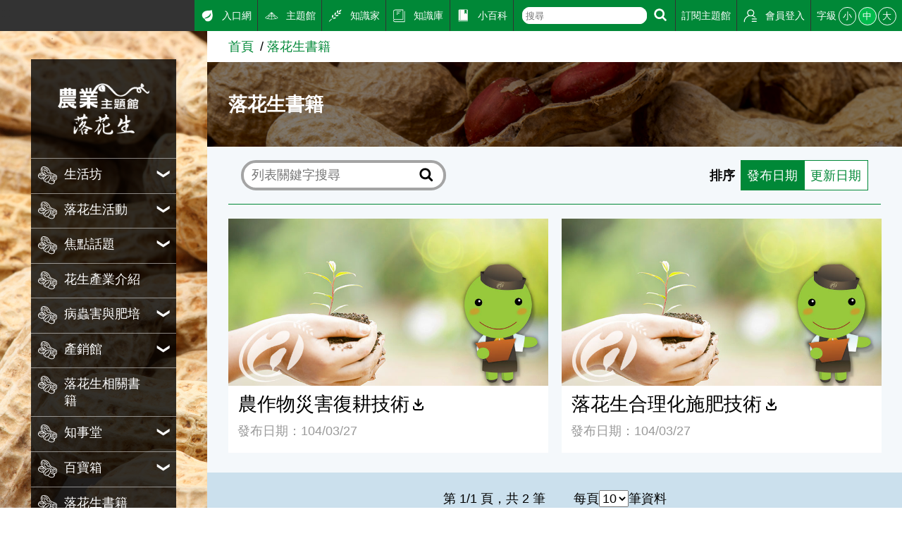

--- FILE ---
content_type: text/html; charset=utf8
request_url: https://kmweb.moa.gov.tw/subject/subject.php?id=3476
body_size: 4914
content:
<!DOCTYPE html>
<html lang="en"><!-- InstanceBegin template="/Templates/subject.dwt" codeOutsideHTMLIsLocked="false" -->
<head>
	<meta http-equiv="X-UA-Compatible" content="IE=edge" />
	<meta charset="UTF-8">
	<meta name="viewport" content="width=device-width, initial-scale=1.0, maximum-scale=1.0, minimal-ui,  user-scalable=no">
	<!-- InstanceBeginEditable name="doctitle" -->
	<title>落花生書籍-落花生主題館-農業知識入口網</title>
	<!-- InstanceEndEditable -->
	<meta name="description" content="農業知識入口網">
	<meta name="keywords" content="農業知識入口網">
	<!---社群分享--->
	<meta property="fb:app_id"           content="1445554895733029" />
	<meta property="og:url"              content="https://kmweb.moa.gov.tw/subject/subject.php?id=3476" />
	<meta property="og:type"             content="website" />
	<meta property="og:title"            content="農業知識入口網-落花生書籍" />
	<meta property="og:description"      content="" />
	<meta property="og:image"            content="https://kmweb.moa.gov.tw/images/default_3.jpg" />
	<meta property="og:image:secure_url" content="https://kmweb.moa.gov.tw/images/default_3.jpg" />
	<!---社群分享--->
	<link rel="stylesheet" href="/js/owlcarousel/assets/owl.carousel.min.css">
	<link rel="stylesheet" href="/js/colorbox/colorbox.css">
	<link rel="stylesheet" href="/css/showPhrase.css">
	<link rel="stylesheet" href="css/layout.css?v=20251212">
	<link rel="stylesheet" href="css/style.css">
	<link rel="stylesheet" href="images/subject/94/sidebodybg.css">
	<script src="https://apis.google.com/js/api:client.js"></script>
	<script src="/js/jquery.js"></script>
	<script src="/js/jquery-ui.js"></script>
	<script src="/js/owlcarousel/owl.carousel.min.js"></script>
	<script src="/js/colorbox/jquery.colorbox.js"></script>
	<script src="/js/jtip.js"></script>
	<script src="/js/general.js?v=20251212"></script>
	<script src="js/subject.js?v=20251212"></script>
	<script src="js/layout.js"></script>
	<!--[if lt IE 11]>
	<script type="text/javascript">alert("為了追求更好的瀏覽體驗，請更新您的網頁瀏覽器")</script><!-->
	<style>
		.themelogo {
			background-image: url(images/subject/94/themelogo.png);
		}
		@media (max-width: 901px) {
			.themelogo {
				background-image: url(images/subject/94/themelogo-sm.png);
			}
		}
				body {
			-moz-user-select: none;
			-webkit-user-select: none;
		}
			</style>
	<script>
		$(document).ready(function(e){
			
						$(document).get(0).oncontextmenu = function(){
				return false;
			};
					});

		function search_q(){
			if( $('#q').val() != '' ){
				location.href = '/search_wg.php?q=' + $('#q').val();
			}else{
				alert('請輸入關鍵字');
			}
		}
	</script>
	<!-- Google Analytics -->
	<script async src="https://www.googletagmanager.com/gtag/js?id=G-GGFKGXEJ2S"></script>
	<script>
		window.dataLayer = window.dataLayer || [];
		function gtag(){dataLayer.push(arguments);}
		gtag('js', new Date());

		gtag('config', 'G-GGFKGXEJ2S');
	</script>
<style></style>
<script>const yt_autoplay = 'Y';</script>
	<!-- InstanceBeginEditable name="head" -->
	<script>
		var unitName = '落花生書籍';
		$(document).ready(function(e){
			$('li[role="tab"] a').click(function(){
				var show_num = $('select[name="display_num"] option:selected').val();
				window.location.href = 'subject.php?id=3476&show_num=' + show_num + '&category=' + $(this).attr('data-id');
			});

			$('select[name="display_num"]').change(function(e){
				var show_num = $('select[name="display_num"] option:selected').val();
				var page = 1;
				window.location.href = 'subject.php?id=3476&show_num=' + show_num + '&page=' + page + '&category=' + $('a[class="item active"]').attr("data-id");
			});

			$('select[name="page"]').change(function(e){
				var show_num = $('select[name="display_num"] option:selected').val();
				var page = $(this).val();
				window.location.href = 'subject.php?id=3476&show_num=' + show_num + '&page=' + page + '&category=' + $('a[class="item active"]').attr("data-id");
			});
		});
	</script>
		<style>.sorting-filter{ margin:calc(.5em + 10px);display:-webkit-box;display:-ms-flexbox;display:flex;-webkit-box-align:center;-ms-flex-align:center;align-items:center }.sorting-filter .text{ font-weight:bold;margin-right:.5rem }.sorting-filter .select{ display:-webkit-box;display:-ms-flexbox;display:flex }.sorting-filter .select a{ padding:.5rem;border:1px solid var(--color1);color:var(--color1);background-color:white;display:inline-block;margin-left:-1px;text-decoration:none;-webkit-transition:.25s;transition:.25s }.sorting-filter .select a:hover{ background-color:var(--color1hover);color:white }.sorting-filter .select a.active{ background-color:var(--color1);color:white }</style>
	<!-- InstanceEndEditable -->
</head>
<body>
	<a class="sr-only sr-only-focusable" href="#sitecontent" title="跳到主要內容" tabindex="1">跳到主要內容</a>
	<h1 class="sitetitle sr-only">農業知識入口網</h1>
	<input id="menucb" type="checkbox" role="checkbox" tabindex="-1" aria-checked="mixed" title="手機浮動選單顯示">
	<div class="sitebody js--bodyfz">
		<button class="scmobileBtn js--scmobileBtn" title="展開/關閉搜尋區塊"><img class="img-fluid" src="images/layout/icon64x64/searchicon01-w.svg" alt=""></button>
		<header class="siteheader"><a class="acc" id="AU" accesskey="U" name="U" href="#U" title="網站功能區塊">:::</a>
			<nav class="sitenav js--scrollbar js--tmenumt">
				<div class="sitemenu bgblackbox">
					<div class="sitelogo ioslogo" data-mode="desktoplogo">
						<div class="sitelogoparent themelogoparent"><a class="sitelogobg themelogo" href="/subject/index.php?id=94"></a></div>
					</div>
					<ul class="clear_ul mainmenu">
																		<li class="item">
							<button class="link secnavBtn"><span class="d-ib"><img class="icon01 _left" src="images/subject/94/icon.svg" alt=""></span><span class="d-ib txt">生活坊</span></button>
														<div class="secmenu">
								<div class="clear_ul edgeul">
																		<div class="item edgeli"><a class="link" href="subject.php?id=3464">最新消息</a></div>
																		<div class="item edgeli"><a class="link" href="subject.php?id=3450">落花生加工</a></div>
																		<div class="item edgeli"><a class="link" href="subject.php?id=3479">花生好滋味</a></div>
																	</div>
							</div>
													</li>
																								<li class="item">
							<button class="link secnavBtn"><span class="d-ib"><img class="icon01 _left" src="images/subject/94/icon.svg" alt=""></span><span class="d-ib txt">落花生活動</span></button>
														<div class="secmenu">
								<div class="clear_ul edgeul">
																		<div class="item edgeli"><a class="link" href="subject.php?id=3468">活動預告</a></div>
																		<div class="item edgeli"><a class="link" href="subject.php?id=3469">活動紀錄</a></div>
																	</div>
							</div>
													</li>
																								<li class="item">
							<button class="link secnavBtn"><span class="d-ib"><img class="icon01 _left" src="images/subject/94/icon.svg" alt=""></span><span class="d-ib txt">焦點話題</span></button>
														<div class="secmenu">
								<div class="clear_ul edgeul">
																		<div class="item edgeli"><a class="link" href="subject.php?id=3477">營養介紹</a></div>
																		<div class="item edgeli"><a class="link" href="subject.php?id=3478">品種介紹</a></div>
																	</div>
							</div>
													</li>
																								<li class="item">
							<a class="link" href="subject.php?id=3466">
								<span class="d-ib">
									<img class="icon01 _left" src="images/subject/94/icon.svg" alt="">
								</span>
								<span class="d-ib txt">花生產業介紹</span>
							</a>
						</li>
																								<li class="item">
							<button class="link secnavBtn"><span class="d-ib"><img class="icon01 _left" src="images/subject/94/icon.svg" alt=""></span><span class="d-ib txt">病蟲害與肥培</span></button>
														<div class="secmenu">
								<div class="clear_ul edgeul">
																		<div class="item edgeli"><a class="link" href="subject.php?id=3460">蟲害防治</a></div>
																		<div class="item edgeli"><a class="link" href="subject.php?id=3461">病害防治</a></div>
																		<div class="item edgeli"><a class="link" href="subject.php?id=3462">肥培管理</a></div>
																		<div class="item edgeli"><a class="link" href="subject.php?id=3463">其他資訊</a></div>
																	</div>
							</div>
													</li>
																								<li class="item">
							<button class="link secnavBtn"><span class="d-ib"><img class="icon01 _left" src="images/subject/94/icon.svg" alt=""></span><span class="d-ib txt">產銷館</span></button>
														<div class="secmenu">
								<div class="clear_ul edgeul">
																		<div class="item edgeli"><a class="link" href="subject.php?id=3451">產銷達人</a></div>
																		<div class="item edgeli"><a class="link" href="subject.php?id=3453">外銷情報</a></div>
																		<div class="item edgeli"><a class="link" href="subject.php?id=3452">加工產品用途</a></div>
																	</div>
							</div>
													</li>
																								<li class="item">
							<a class="link" href="subject.php?id=3472">
								<span class="d-ib">
									<img class="icon01 _left" src="images/subject/94/icon.svg" alt="">
								</span>
								<span class="d-ib txt">落花生相關書籍</span>
							</a>
						</li>
																								<li class="item">
							<button class="link secnavBtn"><span class="d-ib"><img class="icon01 _left" src="images/subject/94/icon.svg" alt=""></span><span class="d-ib txt">知事堂</span></button>
														<div class="secmenu">
								<div class="clear_ul edgeul">
																		<div class="item edgeli"><a class="link" href="subject.php?id=3454">落花生栽培管理</a></div>
																		<div class="item edgeli"><a class="link" href="subject.php?id=3456">認識黃麴毒素</a></div>
																		<div class="item edgeli"><a class="link" href="subject.php?id=3457">落花生的一生</a></div>
																		<div class="item edgeli"><a class="link" href="subject.php?id=3474">落花生營養介紹</a></div>
																	</div>
							</div>
													</li>
																								<li class="item">
							<button class="link secnavBtn"><span class="d-ib"><img class="icon01 _left" src="images/subject/94/icon.svg" alt=""></span><span class="d-ib txt">百寶箱</span></button>
														<div class="secmenu">
								<div class="clear_ul edgeul">
																		<div class="item edgeli"><a class="link" href="subject.php?id=3455">落花生須知</a></div>
																	</div>
							</div>
													</li>
																								<li class="item">
							<a class="link" href="subject.php?id=3476">
								<span class="d-ib">
									<img class="icon01 _left" src="images/subject/94/icon.svg" alt="">
								</span>
								<span class="d-ib txt">落花生書籍</span>
							</a>
						</li>
																								<li class="item">
							<a class="link" href="subject.php?id=3475">
								<span class="d-ib">
									<img class="icon01 _left" src="images/subject/94/icon.svg" alt="">
								</span>
								<span class="d-ib txt">落花生影音區</span>
							</a>
						</li>
																								<li class="item">
							<a class="link" href="subject.php?id=3458">
								<span class="d-ib">
									<img class="icon01 _left" src="images/subject/94/icon.svg" alt="">
								</span>
								<span class="d-ib txt">年報</span>
							</a>
						</li>
																	</ul>
				</div>
				<div class="topmenu js--topmenu">
					<div class="menuright">
						<ul class="clear_ul greemlist">
							<li class="item">
								<a class="link" href="/">
									<span class="d-ib"><img class="icon01 _left" src="images/layout/icon64x64/icon7.svg" alt="入口網"></span>
									<span class="d-ib">入口網</span>
								</a>
							</li>
							<li class="item">
								<a class="link" href="/theme_list.php?theme=subject_list_view">
									<span class="d-ib"><img class="icon01 _left" src="images/layout/icon64x64/icon8.svg" alt="主題館"></span>
									<span class="d-ib">主題館</span>
								</a>
							</li>
							<li class="item">
								<a class="link" href="/knowledge.php">
									<span class="d-ib"><img class="icon01 _left" src="images/layout/icon64x64/icon9.svg" alt="知識家"></span>
									<span class="d-ib">知識家</span>
								</a>
							</li>
							<li class="item">
								<a class="link" href="/redirect_link.php?theme=web_structure&id=3" target="_blank">
									<span class="d-ib"><img class="icon01 _left" src="images/layout/icon64x64/icon10.svg" alt="知識庫"></span>
									<span class="d-ib">知識庫</span>
								</a>
							</li>
							<li class="item">
								<a class="link" href="/theme_list.php?theme=pedia&sub_theme=km">
									<span class="d-ib"><img class="icon01 _left" src="images/layout/icon64x64/icon11.svg" alt="小百科"></span>
									<span class="d-ib">小百科</span>
								</a>
							</li>
							<li class="item clhover">
								<div class="roundRectIntSm">
									<form class="d-ib" onsubmit="search_q();return false;">
										<input id="q" class="txt" type="text" aria-checked="mixed" role="text" placeholder="搜尋">
									</form>
									<button class="btn" title="搜尋" onclick="search_q();">
										<img class="icon01" src="images/layout/icon64x64/searchicon01-w.svg" alt="搜尋">
									</button>
								</div>
							</li>
							<li class="item">
																								<a class="link not_login" href="javascript:void(0);">
									<span class="d-ib">訂閱主題館</span>
								</a>
																							</li>
														<li class="item">
																<a class="link" href="javascript:void(0);" id="loginBtn">
									<span class="d-ib"><img class="icon01 _left" src="images/layout/icon64x64/icon14.svg" alt="會員登入"></span>
									<span class="d-ib">會員登入</span>
								</a>
															</li>
							<li class="item clhover">
								<div class="fz-ctrl"><span class="d-ib lhstyle">字級</span>
									<button class="ccs js--fz" data-val="s">小</button>
									<button class="ccs click js--fz" data-val="m">中</button>
									<button class="ccs js--fz" data-val="x">大</button>
								</div>
							</li>
						</ul>
					</div>
				</div>
			</nav>
		</header>
		<label class="mobileBtn" for="menucb" accesskey="M" title="展開/關閉主選單"><span></span></label>
		<div class="sitecontent js--tmenumt js--ioslogo" id="sitecontent" data-mode="mobile">
			<article class="sitearticle">
				<section>
					<div class="searchBox searchBoxShort js--searchBox">
						<form action="/search_wg.php" method="get" name="all_search" class="roundRectInt">
							<input type="hidden" name="s_type" value="S2">
							<input class="txt" type="text" title="搜尋輸入框" name="q">
							<button class="btn" type="submit" title="進行搜尋"><img class="icon01" src="images/layout/icon64x64/searchicon01.svg" alt="進行搜尋"></button>
						</form>
					</div>
				</section>
				<!-- InstanceBeginEditable name="EditRegion3" -->
				<div class="breadcrumbs">
					<ul class="breadcrumb-list">
						<li class="list"><a href="index.php?id=94" class="link">首頁</a></li><li class="list"><a href="subject.php?id=3476" class="link">落花生書籍</a></li>
					</ul>
				</div>
				<section class="section-body">
					<div class="articleBanner" style="background-image:url(images/subject/94/page.jpg)">
						<div class="topzone">
							<div style="padding:10px"></div>
						</div>
						<h2 class="articleTitle">落花生書籍</h2>
					</div>
					<div class="titlebox flex01">
						<div class="leftbox">
							<div class="searchBox" style="width:100%;background-color:transparent;">
								<form name="search_form" method="post" action="" class="roundRectInt">
									<input class="txt" type="text" name="keywords" aria-checked="mixed" role="text" value="" placeholder="列表關鍵字搜尋">
									<button class="btn" type="submit"><img class="icon01" src="images/layout/icon64x64/searchicon01.svg" alt="進行搜尋"></button>
								</form>
							</div>
						</div>
						<figure class="sorting-filter d-flex">
							<figcaption class="text">排序</figcaption>
							<div class="select">
								<a class="active" href="subject.php?id=3476&show_num=20&category=&s=p_date">發布日期</a>
								<a class="" href="subject.php?id=3476&show_num=20&category=&s=m_date">更新日期</a>
							</div>
						</figure>
											</div>
															<div class="gridrow _wrap listgroupB" role="tabpanel">
												<div class="gridcol artitem listStyle01">
														<div class="imgbox">
								<a class="bglink" href="subject.php?id=28247" title="農作物災害復耕技術(檔案類型資料)" target="_blank" style="background-image:url(/images/default_2.jpg)">
									<div class="sr-only">農作物災害復耕技術</div>
								</a>
								<div class="tagsbox"></div>
							</div>
							<div class="txtbox">
								<a class="title download" href="subject.php?id=28247" title="農作物災害復耕技術(檔案類型資料)" target="_blank"><span>農作物災害復耕技術</span></a>
								<div class="artTxt"></div>
								<div class="databox">
									<div class="adate fcgray1">發布日期：104/03/27</div>									<!--<div class="akind fcgray1"></div>-->
								</div>
							</div>
						</div>
												<div class="gridcol artitem listStyle01">
														<div class="imgbox">
								<a class="bglink" href="subject.php?id=28246" title="落花生合理化施肥技術(檔案類型資料)" target="_blank" style="background-image:url(/images/default_2.jpg)">
									<div class="sr-only">落花生合理化施肥技術</div>
								</a>
								<div class="tagsbox"></div>
							</div>
							<div class="txtbox">
								<a class="title download" href="subject.php?id=28246" title="落花生合理化施肥技術(檔案類型資料)" target="_blank"><span>落花生合理化施肥技術</span></a>
								<div class="artTxt"></div>
								<div class="databox">
									<div class="adate fcgray1">發布日期：104/03/27</div>									<!--<div class="akind fcgray1"></div>-->
								</div>
							</div>
						</div>
											</div>
															<form name="page_form" method="post" action="">
						<div class="bgblur2">
							<div class="gridrow">
								<div class="gridcol _full _nobgc">
									<div class="pagectrl"> <span class="ctrlitem">第 1/1 頁，共 2 筆</span><span class="ctrlitem"></span><span class="ctrlitem"><span class="d-ib">每頁</span><select class="selectStyle1 pagesel" name="display_num"><option value="10" >10</option><option value="30" >30</option><option value="70" >70</option></select><span class="d-ib">筆資料</span></span> </div>
								</div>
							</div>
						</div>
					</form>
				</section>
				<!-- InstanceEndEditable -->
			</article>
			<footer class="bggreen5 sitefooter"><a class="acc" id="AZ" accesskey="Z" name="Z" href="#Z" title="下方功能區塊">:::</a>
				<div class="gridrow _wrap _nobgc">
					<div class="gridcol _5">
						<ul class="clear_ul sitebottomnav">
							<li class="item"><a class="link" href="/ws.php?id=258">隱私權保護宣告</a></li>
							<li class="item"><a class="link" href="/ws.php?id=259">資訊安全政策</a></li>
							<li class="item"><a class="link" href="/ws.php?id=260">網站資料開放宣告</a></li>
							<li class="item"><a class="link" href="mailto:km@moa.gov.tw">網站服務信箱</a></li>
						</ul>
					</div>
					<div class="gridcol _f1">
						<div>地址：100212 臺北市中正區南海路 37 號</div>
						<div>電話：(02)2381-2991</div>
						<div>服務時間：AM8:30~PM5:30</div>
						<div>版權所有 &copy; 2026 MOA All Rights Reserved.</div>
					</div>
					<div class="gridcol _5">
																							</div>
					<div class="gridcol _4 _as-b">
						<img class="img-fluid" src="images/layout/moa-logo.svg" alt="農業部 logo">
					</div>
					<div class="gridcol _full">
						<hr>
						<small class="">維護單位：農業部 <a href="https://www.tndais.gov.tw/" style="color:#FFF; text-decoration:none" target="_blank">臺南區農業改良場</a></small>
					</div>
				</div>
			</footer>
		</div>
	</div>
	<div class="gototopBox js--gototopBox">
		<button class="clear_btn gototop js--gototop">Top</button>
	</div>
</body>
<!-- InstanceEnd --></html>

--- FILE ---
content_type: text/css
request_url: https://kmweb.moa.gov.tw/css/showPhrase.css
body_size: 1086
content:
.fade { width:100%; margin:0px auto; padding:10px; overflow:hidden; height:100% }
.fade .tabs { PADDING-BOTTOM: 0px; LIST-STYLE-TYPE: none; MARGIN: 0px; PADDING-LEFT: 0px; PADDING-RIGHT: 0px; OVERFLOW: hidden; PADDING-TOP: 0px; _width: 100%}
.fade .tabs li {PADDING-BOTTOM: 0px; MARGIN: 0px 2px 0px 0px; PADDING-LEFT: 0px; PADDING-RIGHT: 10px; WHITE-SPACE: nowrap; BACKGROUND: url(../images/PharseImage/cate2_bg2.gif) no-repeat right top; FLOAT: left; PADDING-TOP: 0px}
.fade .tabs li a { PADDING-BOTTOM: 4px; PADDING-LEFT: 12px; PADDING-RIGHT: 0px; DISPLAY: block; BACKGROUND: url(../images/PharseImage/cate2_bg1.gif) no-repeat left top; COLOR: #ffffff; TEXT-DECORATION: none; PADDING-TOP: 5px }
.fade .tabs li:hover { }
.fade .tabs li a.selected {  color:Yellow; }
.fade .items { clear:both; padding:6px 0; position:relative; top:0; left:0; ; }
.fade .items div {   }

.fade .items div table {   
  border: 1px solid #b2ebef;   
  border-collapse: collapse;  
  width:100%;  
}
.fade .items div table th, .fade .items div table td{   
  border: 1px solid #b2ebef;   
  PADDING-BOTTOM: 4px;
  PADDING-TOP: 4px;
  PADDING-RIGHT: 4px;
  PADDING-LEFT: 4px;  
/* -------text-align:left;------------------*/
  text-align:left;
}  
.fade .items div table th{   
  background-color:rgb(253, 233, 217);
/* -------text-align:left;------------------*/
  text-align:left;
} 
/* ---------->>> jtip <<<---------------------------------------------------------------*/

#JT_arrow_left{
	background-image: url(/images/layout/arrow_left.gif);
	background-repeat: no-repeat;
	background-position: left top;
	position: absolute;
	z-index:101;
	left:-12px;
	height:33px;
	width:20px;
    top:0px;
}

#JT_arrow_right{
	background-image: url(/images/layout/arrow_right.gif);
	background-repeat: no-repeat;
	background-position: left top;
	position: absolute;
	z-index:101;
	height:23px;
	width:11px;
	left:499px;
}

.JT {
	position: absolute;
	z-index:100;
	border: 1px solid #CCCCCC;
	background-color: #fff;
}

#JT_copy{
	padding:10px 10px 10px 10px;
	color:#333333;
}

.JT_loader{
	background-image: url(images/loader.gif);
	background-repeat: no-repeat;
	background-position: center center;
	width:100%;
	height:12px;
}

#JT_close_left{
	background-color: #CCCCCC;
	text-align: right;
	padding-left: 8px;
	padding-bottom: 5px;
	padding-top: 2px;
	font-weight:bold;
}
a.X{
	text-decoration:none;
	padding-right:5px;
	color:#FFF;
	font-weight:bold;
}
#JT_close_right{
	background-color: #CCCCCC;
	text-align: left;
	padding-left: 8px;
	padding-bottom: 5px;
	padding-top: 2px;
	font-weight:bold;
}

#JT_copy p{
margin:3px 0;
}

#JT_copy img{
	padding: 1px;
	border: 1px solid #CCCCCC;
}


.jTip{
    cursor:help;
}

.jTip1 span{
    background: none repeat scroll 0% 0% yellow;
}
.jTip2 span{
    font-style:italic;
    font-weight:bold;
}
.jTip3 span{
    background: none repeat scroll 0% 0% yellow;
    font-style:italic;
    font-weight:bold;
}



@media(max-width:991px){ 
.JT {
    position: absolute;
    z-index: 100;
    border: 2px solid #CCCCCC;
    background-color: #fff;
    width: 90% !important;
    left: 0px !important;
	margin:0px 5% !important;
}

#JT_arrow_left{
	display:none;	
}
}

--- FILE ---
content_type: text/css
request_url: https://kmweb.moa.gov.tw/subject/images/subject/94/sidebodybg.css
body_size: 317
content:
.sitebody.bg0 {
  background-image: url("../94/kv-lg.jpg"); }

.sitebody.bg1 {
  background-image: url("../94/kv-lg.jpg"); }

.sitebody.bg2 {
  background-image: url("../94/kv-lg.jpg"); }

.sitebody.bg3 {
  background-image: url("../94/kv-lg.jpg"); }

html.backgroundsize .sitebody {
  background-image: none; }
  html.backgroundsize .sitebody.bg0:before {
    background-image: url("../94/kv-lg.jpg"); }
  html.backgroundsize .sitebody.bg1:before {
    background-image: url("../94/kv-lg.jpg"); }
  html.backgroundsize .sitebody.bg2:before {
    background-image: url("../94/kv-lg.jpg"); }
  html.backgroundsize .sitebody.bg3:before {
    background-image: url("../94/kv-lg.jpg"); }
  
@media all and (orientation: landscape) and (max-width: 901px) {
  .sitebody.bg0 {
    background-image: none;
    background-color: #008837; }
  .sitebody.bg1 {
    background-image: none;
    background-color: #008837; }
  .sitebody.bg2 {
    background-image: none;
    background-color: #008837; }
  .sitebody.bg3 {
    background-image: none;
    background-color: #008837; }
  html.backgroundsize .sitebody {
    background-image: none; }
    html.backgroundsize .sitebody.bg0:before {
      background-image: none;
      background-color: #008837; }
    html.backgroundsize .sitebody.bg0:before {
      background-image: url("noimg"); }
    html.backgroundsize .sitebody.bg1:before {
      background-image: none;
      background-color: #008837; }
    html.backgroundsize .sitebody.bg1:before {
      background-image: url("noimg"); }
    html.backgroundsize .sitebody.bg2:before {
      background-image: none;
      background-color: #008837; }
    html.backgroundsize .sitebody.bg2:before {
      background-image: url("noimg"); }
    html.backgroundsize .sitebody.bg3:before {
      background-image: none;
      background-color: #008837; }
    html.backgroundsize .sitebody.bg3:before {
      background-image: url("noimg"); } }

@media all and (orientation: portrait) and (max-width: 901px) {
  .sitebody.bg0 {
    background-image: none;
    background-color: #008837; }
  .sitebody.bg1 {
    background-image: none;
    background-color: #008837; }
  .sitebody.bg2 {
    background-image: none;
    background-color: #008837; }
  .sitebody.bg3 {
    background-image: none;
    background-color: #008837; }
  html.backgroundsize .sitebody {
    background-image: none; }
    html.backgroundsize .sitebody.bg0:before {
      background-image: none;
      background-color: #008837; }
    html.backgroundsize .sitebody.bg0:before {
      background-image: url("noimg"); }
    html.backgroundsize .sitebody.bg1:before {
      background-image: none;
      background-color: #008837; }
    html.backgroundsize .sitebody.bg1:before {
      background-image: url("noimg"); }
    html.backgroundsize .sitebody.bg2:before {
      background-image: none;
      background-color: #008837; }
    html.backgroundsize .sitebody.bg2:before {
      background-image: url("noimg"); }
    html.backgroundsize .sitebody.bg3:before {
      background-image: none;
      background-color: #008837; }
    html.backgroundsize .sitebody.bg3:before {
      background-image: url("noimg"); } }


--- FILE ---
content_type: image/svg+xml
request_url: https://kmweb.moa.gov.tw/subject/images/subject/94/icon.svg
body_size: 2658
content:
<svg id="ae1f27cc-a5ea-4278-8430-58f0af498298" data-name="圖層 1" xmlns="http://www.w3.org/2000/svg" viewBox="0 0 30 30"><title>Peanut</title><path d="M17.69974,16.55071a6.78588,6.78588,0,0,1-3.70682,3.84238c-1.223.651-2.03065,1.08117-2.1069,2.51279a.4955.4955,0,1,1-.9896-.05247c.10589-1.99084,1.38953-2.6743,2.63071-3.33526a5.79651,5.79651,0,0,0,3.24377-3.31354.49564.49564,0,0,1,.63182-.29346l.00583.00209A.49571.49571,0,0,1,17.69974,16.55071Zm11.69633,4.09545a4.10085,4.10085,0,0,1-3.3327,2.52692,4.24217,4.24217,0,0,1-.07943,2.8628c-.9898,2.74521-3.7267,3.61233-7.32288,2.32146l-.01585-.00569a8.12847,8.12847,0,0,1-3.61964-2.4913c-.089.02816-.17649.06161-.26721.08385a4.74267,4.74267,0,0,1-2.75241-.20087,7.39182,7.39182,0,0,1-1.527-.771,4.13026,4.13026,0,0,1-1.98866-2.813,4.03836,4.03836,0,0,1-.01492-1.142,8.58285,8.58285,0,0,1-3.96276-.48916l-.01758-.00631a7.64342,7.64342,0,0,1-3.7495-2.51206A3.89442,3.89442,0,0,1,.266,14.28652,4.84409,4.84409,0,0,1,3.073,11.3827a5.97874,5.97874,0,0,1,2.99452-.335,6.708,6.708,0,0,1-1.24325-7.352c1.1112-2.2143,3.38381-3.112,6.07928-2.40079,4.82671,1.27221,6.09462,3.71224,7.32105,6.07109a18.84566,18.84566,0,0,0,1.3215,2.27176c1.11432,1.568,2.86465,2.19733,4.71751,2.86346a12.07759,12.07759,0,0,1,4.34611,2.26909A4.98321,4.98321,0,0,1,29.39607,20.64616ZM8.72034,19.97375a6.66861,6.66861,0,0,1,.30046-.73581,8.115,8.115,0,0,1-2.65141-.42053c-.15607-.056-.31065-.11912-.46236-.1902a.49561.49561,0,0,1,.42031-.8977,7.16635,7.16635,0,0,0,3.27168.498c.17147-.26071.35488-.52255.56357-.786a9.849,9.849,0,0,1,1.43972-1.46475c-.22924-.21832-.43368-.41862-.63458-.61592-.11163-.10976-.22283-.21879-.33735-.33017a.48844.48844,0,0,1-.15592-.02689L10.46418,15a20.56435,20.56435,0,0,0-3.701-1.05055.49549.49549,0,1,1,.10818-.98506,12.14179,12.14179,0,0,1,1.95847.43971c-.33748-.28579-.73015-.61066-1.19289-.9856a.49231.49231,0,0,1-.20249-.027A5.62114,5.62114,0,0,0,3.44,12.30354,3.86535,3.86535,0,0,0,1.1992,14.62012a2.90422,2.90422,0,0,0,.35207,2.81243,6.79721,6.79721,0,0,0,3.27923,2.1568l.01584.00569A7.40019,7.40019,0,0,0,8.72034,19.97375Zm5.80229,5.00779a5.00781,5.00781,0,0,0,2.97648-2.675l0,.0001C19.3208,19.0763,19.47249,16.639,17.95,15.059c-1.86407-.55294-4.95191.39924-7.0108,2.9978a5.31548,5.31548,0,0,0-1.47072,3.9426,3.18278,3.18278,0,0,0,1.55077,2.14188A4.4602,4.4602,0,0,0,14.52263,24.98154Zm10.38405,1.05164a.48683.48683,0,0,1-.06009-.26364c.051-.691-1.22635-2.38125-4.41186-3.15665a.49562.49562,0,0,1,.2347-.96306,8.12257,8.12257,0,0,1,4.6165,2.65921c-.08077-2.10827-2.31174-3.26585-3.81125-3.80642l-.01216-.00436a8.38993,8.38993,0,0,0-1.87324-.44638,14.65909,14.65909,0,0,1-1.227,2.74153l-.00007.0002a6.95031,6.95031,0,0,1-2.403,2.64592,7.26689,7.26689,0,0,0,3.02205,1.97968l.01462.00525C20.72747,28.046,23.71292,28.641,24.90668,26.03318ZM27.933,15.49434a11.17887,11.17887,0,0,0-4.00492-2.06053c-1.9151-.68848-3.89561-1.40044-5.19-3.22207a19.59832,19.59832,0,0,1-1.39267-2.38846c-1.17876-2.2673-2.291-4.40876-6.69466-5.57026-2.24147-.59121-4.04223.09669-4.94066,1.88727a5.75794,5.75794,0,0,0,1.793,6.89979,44.251,44.251,0,0,1,4.1593,3.6137c.23218.22815.46832.45968.746.72136A7.09979,7.09979,0,0,1,18.3743,14.154a.44415.44415,0,0,1,.18875.11575,4.95262,4.95262,0,0,1,1.27942,4.81291,9.44308,9.44308,0,0,1,1.96826.48765,7.46293,7.46293,0,0,1,3.733,2.58286.48853.48853,0,0,1,.11307.00516c1.05557.17918,2.17484-.587,2.85108-1.95213A3.96772,3.96772,0,0,0,27.933,15.49434ZM5.32339,13.38124a.49566.49566,0,0,0-.55657-.42628,4.2814,4.2814,0,0,0-3.00541,1.88866.49568.49568,0,0,0,.2065.67.50254.50254,0,0,0,.06486.02858.49563.49563,0,0,0,.60488-.23481,3.33353,3.33353,0,0,1,2.25974-1.36966A.49564.49564,0,0,0,5.32339,13.38124Zm4.1863,2.68027a.49557.49557,0,0,0-.29908-.63384,7.79318,7.79318,0,0,0-5.19332-.28981.49562.49562,0,0,0,.31145.941,6.85052,6.85052,0,0,1,4.547.28155A.49557.49557,0,0,0,9.50969,16.06151ZM9.678,3.71946A8.17521,8.17521,0,0,1,14.7886,7.781a.49566.49566,0,0,0,.84062-.52542A9.16777,9.16777,0,0,0,9.99715,2.78094a.49565.49565,0,0,0-.31912.93852ZM21.26549,13.78761a.49553.49553,0,0,0-.299-.63379,8.602,8.602,0,0,1-3.485-3.14668.49558.49558,0,0,0-.80623.57653,9.86841,9.86841,0,0,0,3.95642,3.50292A.49554.49554,0,0,0,21.26549,13.78761Zm7.01078,3.75265c-.35891-.76193-.90324-1.91082-3.97193-2.95443a.49562.49562,0,0,0-.32689.93574l.00848.003c2.67771.90465,3.0893,1.79106,3.39365,2.43786l.01706.03636a.4956.4956,0,0,0,.8964-.423ZM16.288,11.28276a14.80149,14.80149,0,0,1-1.27-1.56341A17.28,17.28,0,0,0,11.75286,6.1204a.49566.49566,0,0,0-.56688.81325,16.6684,16.6684,0,0,1,3.04052,3.38241,15.02479,15.02479,0,0,0,1.38618,1.69235.49562.49562,0,1,0,.67527-.72565Zm-8.344-2.95765a4.36248,4.36248,0,0,1-.60444-3.98265A.49557.49557,0,0,0,6.4066,4.0076a5.32761,5.32761,0,0,0,.759,4.93105.49554.49554,0,1,0,.77833-.61354ZM12.88018,12.599a26.46232,26.46232,0,0,0-3.3647-2.83349.4956.4956,0,0,0-.57833.805,25.40915,25.40915,0,0,1,3.19726,2.6812.49552.49552,0,1,0,.74577-.65269ZM11.318,8.43575a5.67552,5.67552,0,0,1-1.92637-3.331.4956.4956,0,1,0-.97389.1844,6.62468,6.62468,0,0,0,2.2528,3.897Zm11.61428,8.52384a7.54043,7.54043,0,0,1,1.94769.85386.49552.49552,0,1,0,.58258-.80173,8.29761,8.29761,0,0,0-2.21057-.99034,12.63532,12.63532,0,0,1-2.48384-1.05705.49545.49545,0,1,0-.50658.85163A13.5892,13.5892,0,0,0,22.93224,16.95959Zm3.95618,1.65951a.49549.49549,0,1,0-.85424.5023,3.08382,3.08382,0,0,1,.40414,1.23022.49562.49562,0,0,0,.99-.04985A4.04735,4.04735,0,0,0,26.88842,18.6191Zm-2.02507.35882a8.40763,8.40763,0,0,0-2.0439-1.04613c-.32152-.13641-.66743-.28331-1.02957-.44445a.50214.50214,0,0,0-.65412.25141.496.496,0,0,0,.25155.65439c.36714.16329.71839.31234,1.04478.451a8.75908,8.75908,0,0,1,1.77359.87537.49558.49558,0,0,0,.65767-.74154Z" fill="#fff"/></svg>

--- FILE ---
content_type: image/svg+xml
request_url: https://kmweb.moa.gov.tw/subject/images/layout/icon64x64/searchicon01.svg
body_size: 780
content:
<?xml version="1.0" encoding="utf-8"?>
<!-- Generator: Adobe Illustrator 16.0.0, SVG Export Plug-In . SVG Version: 6.00 Build 0)  -->
<!DOCTYPE svg PUBLIC "-//W3C//DTD SVG 1.1//EN" "http://www.w3.org/Graphics/SVG/1.1/DTD/svg11.dtd">
<svg version="1.1" id="Capa_1" xmlns="http://www.w3.org/2000/svg" xmlns:xlink="http://www.w3.org/1999/xlink" x="0px" y="0px"
	 width="64px" height="64px" viewBox="76 41 64 64" enable-background="new 76 41 64 64" xml:space="preserve">
<path d="M134.741,93.654l-11.538-11.538c2.782-4.015,4.173-8.488,4.173-13.422c0-3.207-0.623-6.274-1.868-9.201
	c-1.244-2.927-2.926-5.45-5.045-7.569c-2.119-2.119-4.643-3.801-7.569-5.046s-5.994-1.867-9.201-1.867
	c-3.207,0-6.274,0.623-9.2,1.867c-2.927,1.245-5.45,2.927-7.569,5.046c-2.12,2.12-3.802,4.643-5.046,7.569
	c-1.245,2.927-1.867,5.994-1.867,9.201c0,3.207,0.623,6.273,1.867,9.201c1.244,2.927,2.926,5.449,5.046,7.568
	s4.643,3.801,7.569,5.046s5.994,1.867,9.2,1.867c4.935,0,9.409-1.391,13.423-4.172l11.538,11.504
	c0.808,0.853,1.816,1.279,3.027,1.279c1.166,0,2.176-0.427,3.027-1.279c0.852-0.851,1.278-1.86,1.278-3.026
	C135.987,95.493,135.573,94.484,134.741,93.654z M114.34,79.341c-2.949,2.948-6.498,4.423-10.647,4.423
	c-4.149,0-7.697-1.475-10.647-4.423c-2.949-2.949-4.424-6.498-4.424-10.647c0-4.149,1.475-7.698,4.424-10.647
	c2.949-2.949,6.498-4.424,10.647-4.424s7.698,1.475,10.647,4.424c2.949,2.949,4.424,6.498,4.424,10.647
	C118.764,72.843,117.288,76.392,114.34,79.341z"/>
</svg>
